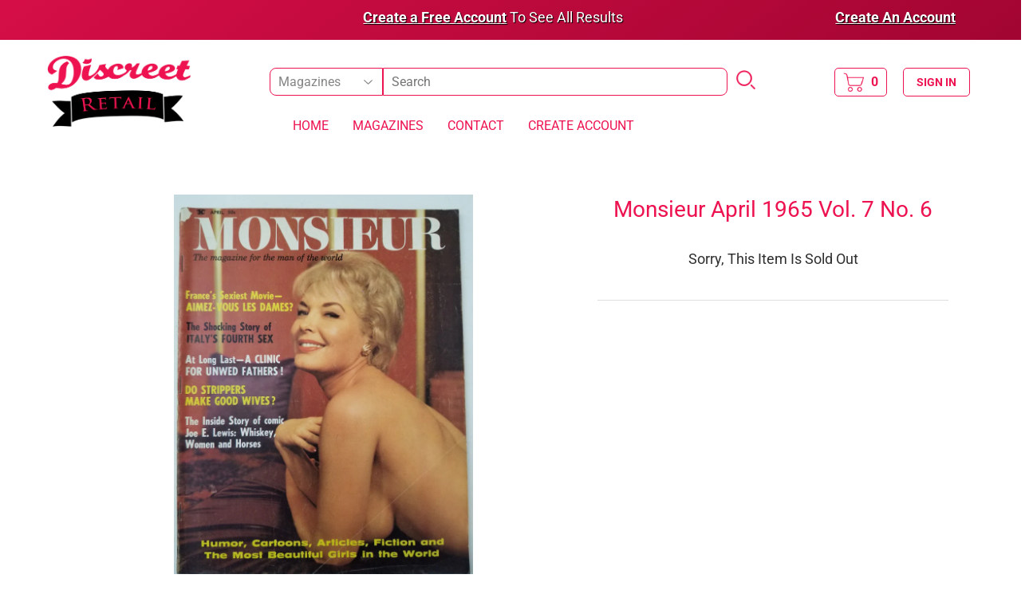

--- FILE ---
content_type: text/html; charset=utf-8
request_url: https://www.discreetretail.com/products/monsieur-april-1965-vol-7-no-6-joe-e-lewis-vintage-adult-magazine
body_size: 15129
content:
<!doctype html>
<!--[if lt IE 7]><html class="no-js lt-ie9 lt-ie8 lt-ie7" lang="en"> <![endif]-->
<!--[if IE 7]><html class="no-js lt-ie9 lt-ie8" lang="en"> <![endif]-->
<!--[if IE 8]><html class="no-js lt-ie9" lang="en"> <![endif]-->
<!--[if IE 9 ]><html class="ie9 no-js"> <![endif]-->
<!--[if (gt IE 9)|!(IE)]><!--> <html class="no-touch no-js"> <!--<![endif]-->
<head>
  <script>(function(H){H.className=H.className.replace(/\bno-js\b/,'js')})(document.documentElement)</script>
  <!-- Basic page needs ================================================== -->
  <meta charset="utf-8">
  <meta http-equiv="X-UA-Compatible" content="IE=edge,chrome=1">

  
  <link rel="shortcut icon" href="//www.discreetretail.com/cdn/shop/files/Discreet_Retail_Favicon_64_32x32.png?v=1614337871" type="image/png" />
  

  <!-- Title and description ================================================== -->
  <title>
  Monsieur April 1965 Vol. 7 No. 6 - Joe E. Lewis - Vintage Adult Magazi &ndash; Discreet Retail
  </title>

  
    <meta name="description" content="See Images to Get an Idea of Condition">
  

  <!-- Product meta ================================================== -->
  <!-- /snippets/social-meta-tags.liquid -->




<meta property="og:site_name" content="Discreet Retail">
<meta property="og:url" content="https://www.discreetretail.com/products/monsieur-april-1965-vol-7-no-6-joe-e-lewis-vintage-adult-magazine">
<meta property="og:title" content="Monsieur April 1965 Vol. 7 No. 6 - Joe E. Lewis - Vintage Adult Magazine">
<meta property="og:type" content="product">
<meta property="og:description" content="See Images to Get an Idea of Condition">

  <meta property="og:price:amount" content="10.99">
  <meta property="og:price:currency" content="USD">

<meta property="og:image" content="http://www.discreetretail.com/cdn/shop/products/20210224110312a_1200x1200.jpg?v=1621234532"><meta property="og:image" content="http://www.discreetretail.com/cdn/shop/products/20210224110317a_1200x1200.jpg?v=1621234532"><meta property="og:image" content="http://www.discreetretail.com/cdn/shop/products/20210224110327a_1200x1200.jpg?v=1621234532">
<meta property="og:image:secure_url" content="https://www.discreetretail.com/cdn/shop/products/20210224110312a_1200x1200.jpg?v=1621234532"><meta property="og:image:secure_url" content="https://www.discreetretail.com/cdn/shop/products/20210224110317a_1200x1200.jpg?v=1621234532"><meta property="og:image:secure_url" content="https://www.discreetretail.com/cdn/shop/products/20210224110327a_1200x1200.jpg?v=1621234532">


<meta name="twitter:card" content="summary_large_image">
<meta name="twitter:title" content="Monsieur April 1965 Vol. 7 No. 6 - Joe E. Lewis - Vintage Adult Magazine">
<meta name="twitter:description" content="See Images to Get an Idea of Condition">


  <!-- Helpers ================================================== -->
  <link rel="canonical" href="https://www.discreetretail.com/products/monsieur-april-1965-vol-7-no-6-joe-e-lewis-vintage-adult-magazine">
  <meta name="viewport" content="width=device-width,initial-scale=1">




  <!-- CSS Added By Me============================================ --> 
  <link href="//www.discreetretail.com/cdn/shop/t/37/assets/bootstrap.min.css?v=121287910720252085271655304985" rel="stylesheet" type="text/css" media="all" />
  <link href="//www.discreetretail.com/cdn/shop/t/37/assets/jquery.fancybox.css?v=29406990565281683261655304995" rel="stylesheet" type="text/css" media="all" />

  <!-- CSS ============================================ -->
  <link href="//www.discreetretail.com/cdn/shop/t/37/assets/theme.scss.css?v=134447352431217613911753747708" rel="stylesheet" type="text/css" media="all" />
  
  <!-- Custom -->
  <link href="//www.discreetretail.com/cdn/shop/t/37/assets/header.css?v=152530750585279395761655304989" rel="stylesheet" type="text/css" media="all" />
  <link href="//www.discreetretail.com/cdn/shop/t/37/assets/home.css?v=146265625738544611701655304991" rel="stylesheet" type="text/css" media="all" />
  <link href="//www.discreetretail.com/cdn/shop/t/37/assets/search.css?v=77338072312497141421655305001" rel="stylesheet" type="text/css" media="all" />
  <link href="//www.discreetretail.com/cdn/shop/t/37/assets/collection.css?v=103231469927731012001655401460" rel="stylesheet" type="text/css" media="all" />
  <link href="//www.discreetretail.com/cdn/shop/t/37/assets/product.css?v=68362741417383987081655305000" rel="stylesheet" type="text/css" media="all" />
  <link href="//www.discreetretail.com/cdn/shop/t/37/assets/additional.css?v=137402718723261224801655401925" rel="stylesheet" type="text/css" media="all" />
  <link href="//www.discreetretail.com/cdn/shop/t/37/assets/corrections.css?v=78555693766299890051655304986" rel="stylesheet" type="text/css" media="all" />


  <!-- Global site tag (gtag.js) - Google Ads: 329096732 -->
<script async src="https://www.googletagmanager.com/gtag/js?id=AW-329096732"></script>
<script>
  window.dataLayer = window.dataLayer || [];
  function gtag(){dataLayer.push(arguments);}
  gtag('js', new Date());

  gtag('config', 'AW-329096732');
</script>



  <!-- Google Search Console -->
  <meta name="google-site-verification" content="No4JQps_oW1jH8ctb7cdI9IfG2vHnhvgzturxLaYIuo" />






  <!-- Header hook for plugins ================================================== -->
  <script>window.performance && window.performance.mark && window.performance.mark('shopify.content_for_header.start');</script><meta id="shopify-digital-wallet" name="shopify-digital-wallet" content="/13902327/digital_wallets/dialog">
<meta name="shopify-checkout-api-token" content="2e16a2cbd75cb9b8097c9fa08a3d2c15">
<meta id="in-context-paypal-metadata" data-shop-id="13902327" data-venmo-supported="true" data-environment="production" data-locale="en_US" data-paypal-v4="true" data-currency="USD">
<link rel="alternate" type="application/json+oembed" href="https://www.discreetretail.com/products/monsieur-april-1965-vol-7-no-6-joe-e-lewis-vintage-adult-magazine.oembed">
<script async="async" src="/checkouts/internal/preloads.js?locale=en-US"></script>
<script id="shopify-features" type="application/json">{"accessToken":"2e16a2cbd75cb9b8097c9fa08a3d2c15","betas":["rich-media-storefront-analytics"],"domain":"www.discreetretail.com","predictiveSearch":true,"shopId":13902327,"locale":"en"}</script>
<script>var Shopify = Shopify || {};
Shopify.shop = "discreet-retail.myshopify.com";
Shopify.locale = "en";
Shopify.currency = {"active":"USD","rate":"1.0"};
Shopify.country = "US";
Shopify.theme = {"name":"Discreet Retail Rankable 06 22","id":122392117335,"schema_name":"Supply","schema_version":"6.0.0","theme_store_id":679,"role":"main"};
Shopify.theme.handle = "null";
Shopify.theme.style = {"id":null,"handle":null};
Shopify.cdnHost = "www.discreetretail.com/cdn";
Shopify.routes = Shopify.routes || {};
Shopify.routes.root = "/";</script>
<script type="module">!function(o){(o.Shopify=o.Shopify||{}).modules=!0}(window);</script>
<script>!function(o){function n(){var o=[];function n(){o.push(Array.prototype.slice.apply(arguments))}return n.q=o,n}var t=o.Shopify=o.Shopify||{};t.loadFeatures=n(),t.autoloadFeatures=n()}(window);</script>
<script id="shop-js-analytics" type="application/json">{"pageType":"product"}</script>
<script defer="defer" async type="module" src="//www.discreetretail.com/cdn/shopifycloud/shop-js/modules/v2/client.init-shop-cart-sync_WVOgQShq.en.esm.js"></script>
<script defer="defer" async type="module" src="//www.discreetretail.com/cdn/shopifycloud/shop-js/modules/v2/chunk.common_C_13GLB1.esm.js"></script>
<script defer="defer" async type="module" src="//www.discreetretail.com/cdn/shopifycloud/shop-js/modules/v2/chunk.modal_CLfMGd0m.esm.js"></script>
<script type="module">
  await import("//www.discreetretail.com/cdn/shopifycloud/shop-js/modules/v2/client.init-shop-cart-sync_WVOgQShq.en.esm.js");
await import("//www.discreetretail.com/cdn/shopifycloud/shop-js/modules/v2/chunk.common_C_13GLB1.esm.js");
await import("//www.discreetretail.com/cdn/shopifycloud/shop-js/modules/v2/chunk.modal_CLfMGd0m.esm.js");

  window.Shopify.SignInWithShop?.initShopCartSync?.({"fedCMEnabled":true,"windoidEnabled":true});

</script>
<script>(function() {
  var isLoaded = false;
  function asyncLoad() {
    if (isLoaded) return;
    isLoaded = true;
    var urls = ["https:\/\/age-verifier.onltr.app\/scripts\/a757d711116c42d9f3537746c87971dd.js?shop=discreet-retail.myshopify.com","https:\/\/ideafyi.oss-us-west-1.aliyuncs.com\/js\/blocker.js?v=2\u0026shop=discreet-retail.myshopify.com"];
    for (var i = 0; i < urls.length; i++) {
      var s = document.createElement('script');
      s.type = 'text/javascript';
      s.async = true;
      s.src = urls[i];
      var x = document.getElementsByTagName('script')[0];
      x.parentNode.insertBefore(s, x);
    }
  };
  if(window.attachEvent) {
    window.attachEvent('onload', asyncLoad);
  } else {
    window.addEventListener('load', asyncLoad, false);
  }
})();</script>
<script id="__st">var __st={"a":13902327,"offset":-18000,"reqid":"3f38719d-2801-4342-b8e9-f796769d068e-1769615731","pageurl":"www.discreetretail.com\/products\/monsieur-april-1965-vol-7-no-6-joe-e-lewis-vintage-adult-magazine","u":"b45f10cdd8ae","p":"product","rtyp":"product","rid":6563513139287};</script>
<script>window.ShopifyPaypalV4VisibilityTracking = true;</script>
<script id="captcha-bootstrap">!function(){'use strict';const t='contact',e='account',n='new_comment',o=[[t,t],['blogs',n],['comments',n],[t,'customer']],c=[[e,'customer_login'],[e,'guest_login'],[e,'recover_customer_password'],[e,'create_customer']],r=t=>t.map((([t,e])=>`form[action*='/${t}']:not([data-nocaptcha='true']) input[name='form_type'][value='${e}']`)).join(','),a=t=>()=>t?[...document.querySelectorAll(t)].map((t=>t.form)):[];function s(){const t=[...o],e=r(t);return a(e)}const i='password',u='form_key',d=['recaptcha-v3-token','g-recaptcha-response','h-captcha-response',i],f=()=>{try{return window.sessionStorage}catch{return}},m='__shopify_v',_=t=>t.elements[u];function p(t,e,n=!1){try{const o=window.sessionStorage,c=JSON.parse(o.getItem(e)),{data:r}=function(t){const{data:e,action:n}=t;return t[m]||n?{data:e,action:n}:{data:t,action:n}}(c);for(const[e,n]of Object.entries(r))t.elements[e]&&(t.elements[e].value=n);n&&o.removeItem(e)}catch(o){console.error('form repopulation failed',{error:o})}}const l='form_type',E='cptcha';function T(t){t.dataset[E]=!0}const w=window,h=w.document,L='Shopify',v='ce_forms',y='captcha';let A=!1;((t,e)=>{const n=(g='f06e6c50-85a8-45c8-87d0-21a2b65856fe',I='https://cdn.shopify.com/shopifycloud/storefront-forms-hcaptcha/ce_storefront_forms_captcha_hcaptcha.v1.5.2.iife.js',D={infoText:'Protected by hCaptcha',privacyText:'Privacy',termsText:'Terms'},(t,e,n)=>{const o=w[L][v],c=o.bindForm;if(c)return c(t,g,e,D).then(n);var r;o.q.push([[t,g,e,D],n]),r=I,A||(h.body.append(Object.assign(h.createElement('script'),{id:'captcha-provider',async:!0,src:r})),A=!0)});var g,I,D;w[L]=w[L]||{},w[L][v]=w[L][v]||{},w[L][v].q=[],w[L][y]=w[L][y]||{},w[L][y].protect=function(t,e){n(t,void 0,e),T(t)},Object.freeze(w[L][y]),function(t,e,n,w,h,L){const[v,y,A,g]=function(t,e,n){const i=e?o:[],u=t?c:[],d=[...i,...u],f=r(d),m=r(i),_=r(d.filter((([t,e])=>n.includes(e))));return[a(f),a(m),a(_),s()]}(w,h,L),I=t=>{const e=t.target;return e instanceof HTMLFormElement?e:e&&e.form},D=t=>v().includes(t);t.addEventListener('submit',(t=>{const e=I(t);if(!e)return;const n=D(e)&&!e.dataset.hcaptchaBound&&!e.dataset.recaptchaBound,o=_(e),c=g().includes(e)&&(!o||!o.value);(n||c)&&t.preventDefault(),c&&!n&&(function(t){try{if(!f())return;!function(t){const e=f();if(!e)return;const n=_(t);if(!n)return;const o=n.value;o&&e.removeItem(o)}(t);const e=Array.from(Array(32),(()=>Math.random().toString(36)[2])).join('');!function(t,e){_(t)||t.append(Object.assign(document.createElement('input'),{type:'hidden',name:u})),t.elements[u].value=e}(t,e),function(t,e){const n=f();if(!n)return;const o=[...t.querySelectorAll(`input[type='${i}']`)].map((({name:t})=>t)),c=[...d,...o],r={};for(const[a,s]of new FormData(t).entries())c.includes(a)||(r[a]=s);n.setItem(e,JSON.stringify({[m]:1,action:t.action,data:r}))}(t,e)}catch(e){console.error('failed to persist form',e)}}(e),e.submit())}));const S=(t,e)=>{t&&!t.dataset[E]&&(n(t,e.some((e=>e===t))),T(t))};for(const o of['focusin','change'])t.addEventListener(o,(t=>{const e=I(t);D(e)&&S(e,y())}));const B=e.get('form_key'),M=e.get(l),P=B&&M;t.addEventListener('DOMContentLoaded',(()=>{const t=y();if(P)for(const e of t)e.elements[l].value===M&&p(e,B);[...new Set([...A(),...v().filter((t=>'true'===t.dataset.shopifyCaptcha))])].forEach((e=>S(e,t)))}))}(h,new URLSearchParams(w.location.search),n,t,e,['guest_login'])})(!1,!0)}();</script>
<script integrity="sha256-4kQ18oKyAcykRKYeNunJcIwy7WH5gtpwJnB7kiuLZ1E=" data-source-attribution="shopify.loadfeatures" defer="defer" src="//www.discreetretail.com/cdn/shopifycloud/storefront/assets/storefront/load_feature-a0a9edcb.js" crossorigin="anonymous"></script>
<script data-source-attribution="shopify.dynamic_checkout.dynamic.init">var Shopify=Shopify||{};Shopify.PaymentButton=Shopify.PaymentButton||{isStorefrontPortableWallets:!0,init:function(){window.Shopify.PaymentButton.init=function(){};var t=document.createElement("script");t.src="https://www.discreetretail.com/cdn/shopifycloud/portable-wallets/latest/portable-wallets.en.js",t.type="module",document.head.appendChild(t)}};
</script>
<script data-source-attribution="shopify.dynamic_checkout.buyer_consent">
  function portableWalletsHideBuyerConsent(e){var t=document.getElementById("shopify-buyer-consent"),n=document.getElementById("shopify-subscription-policy-button");t&&n&&(t.classList.add("hidden"),t.setAttribute("aria-hidden","true"),n.removeEventListener("click",e))}function portableWalletsShowBuyerConsent(e){var t=document.getElementById("shopify-buyer-consent"),n=document.getElementById("shopify-subscription-policy-button");t&&n&&(t.classList.remove("hidden"),t.removeAttribute("aria-hidden"),n.addEventListener("click",e))}window.Shopify?.PaymentButton&&(window.Shopify.PaymentButton.hideBuyerConsent=portableWalletsHideBuyerConsent,window.Shopify.PaymentButton.showBuyerConsent=portableWalletsShowBuyerConsent);
</script>
<script data-source-attribution="shopify.dynamic_checkout.cart.bootstrap">document.addEventListener("DOMContentLoaded",(function(){function t(){return document.querySelector("shopify-accelerated-checkout-cart, shopify-accelerated-checkout")}if(t())Shopify.PaymentButton.init();else{new MutationObserver((function(e,n){t()&&(Shopify.PaymentButton.init(),n.disconnect())})).observe(document.body,{childList:!0,subtree:!0})}}));
</script>
<link id="shopify-accelerated-checkout-styles" rel="stylesheet" media="screen" href="https://www.discreetretail.com/cdn/shopifycloud/portable-wallets/latest/accelerated-checkout-backwards-compat.css" crossorigin="anonymous">
<style id="shopify-accelerated-checkout-cart">
        #shopify-buyer-consent {
  margin-top: 1em;
  display: inline-block;
  width: 100%;
}

#shopify-buyer-consent.hidden {
  display: none;
}

#shopify-subscription-policy-button {
  background: none;
  border: none;
  padding: 0;
  text-decoration: underline;
  font-size: inherit;
  cursor: pointer;
}

#shopify-subscription-policy-button::before {
  box-shadow: none;
}

      </style>

<script>window.performance && window.performance.mark && window.performance.mark('shopify.content_for_header.end');</script>

  

<!--[if lt IE 9]>
<script src="//cdnjs.cloudflare.com/ajax/libs/html5shiv/3.7.2/html5shiv.min.js" type="text/javascript"></script>
<![endif]-->
<!--[if (lte IE 9) ]><script src="//www.discreetretail.com/cdn/shop/t/37/assets/match-media.min.js?v=10989" type="text/javascript"></script><![endif]-->


  
  



  <script src="//www.discreetretail.com/cdn/shop/t/37/assets/jquery-2.2.3.min.js?v=58211863146907186831655304994" type="text/javascript"></script>
 

   <!-- JS Added By Me============================================ -->
  <script src="//www.discreetretail.com/cdn/shop/t/37/assets/bootstrap.min.js?v=34886772851325374221655304986" type="text/javascript"></script>
  <script src="//www.discreetretail.com/cdn/shop/t/37/assets/jquery.fancybox.js?v=59170941275265148341655304995" type="text/javascript"></script>
  
  <script src="//www.discreetretail.com/cdn/shop/t/37/assets/my-search-page.js?v=181598796141980833791683729837" type="text/javascript"></script> 
  
  

  <script src="//www.discreetretail.com/cdn/shop/t/37/assets/my-custom.js?v=179743210369291858301655304997" type="text/javascript"></script> 

  
    <script src="//www.discreetretail.com/cdn/shop/t/37/assets/product-page-main-img.js?v=21340580979906331831655304999" type="text/javascript"></script>
  
  
  
  
  
 


  <!--[if (gt IE 9)|!(IE)]><!--><script src="//www.discreetretail.com/cdn/shop/t/37/assets/lazysizes.min.js?v=8147953233334221341655304996" async="async"></script><!--<![endif]-->
  <!--[if lte IE 9]><script src="//www.discreetretail.com/cdn/shop/t/37/assets/lazysizes.min.js?v=8147953233334221341655304996"></script><![endif]-->

  <!--[if (gt IE 9)|!(IE)]><!--><script src="//www.discreetretail.com/cdn/shop/t/37/assets/vendor.js?v=139556961657742901381655305003" defer="defer"></script><!--<![endif]-->
  <!--[if lte IE 9]><script src="//www.discreetretail.com/cdn/shop/t/37/assets/vendor.js?v=139556961657742901381655305003"></script><![endif]-->

  <!--[if (gt IE 9)|!(IE)]><!--><script src="//www.discreetretail.com/cdn/shop/t/37/assets/theme.js?v=108989241018034333001655305015" defer="defer"></script><!--<![endif]-->
  <!--[if lte IE 9]><script src="//www.discreetretail.com/cdn/shop/t/37/assets/theme.js?v=108989241018034333001655305015"></script><![endif]-->

  
  


<link href="https://monorail-edge.shopifysvc.com" rel="dns-prefetch">
<script>(function(){if ("sendBeacon" in navigator && "performance" in window) {try {var session_token_from_headers = performance.getEntriesByType('navigation')[0].serverTiming.find(x => x.name == '_s').description;} catch {var session_token_from_headers = undefined;}var session_cookie_matches = document.cookie.match(/_shopify_s=([^;]*)/);var session_token_from_cookie = session_cookie_matches && session_cookie_matches.length === 2 ? session_cookie_matches[1] : "";var session_token = session_token_from_headers || session_token_from_cookie || "";function handle_abandonment_event(e) {var entries = performance.getEntries().filter(function(entry) {return /monorail-edge.shopifysvc.com/.test(entry.name);});if (!window.abandonment_tracked && entries.length === 0) {window.abandonment_tracked = true;var currentMs = Date.now();var navigation_start = performance.timing.navigationStart;var payload = {shop_id: 13902327,url: window.location.href,navigation_start,duration: currentMs - navigation_start,session_token,page_type: "product"};window.navigator.sendBeacon("https://monorail-edge.shopifysvc.com/v1/produce", JSON.stringify({schema_id: "online_store_buyer_site_abandonment/1.1",payload: payload,metadata: {event_created_at_ms: currentMs,event_sent_at_ms: currentMs}}));}}window.addEventListener('pagehide', handle_abandonment_event);}}());</script>
<script id="web-pixels-manager-setup">(function e(e,d,r,n,o){if(void 0===o&&(o={}),!Boolean(null===(a=null===(i=window.Shopify)||void 0===i?void 0:i.analytics)||void 0===a?void 0:a.replayQueue)){var i,a;window.Shopify=window.Shopify||{};var t=window.Shopify;t.analytics=t.analytics||{};var s=t.analytics;s.replayQueue=[],s.publish=function(e,d,r){return s.replayQueue.push([e,d,r]),!0};try{self.performance.mark("wpm:start")}catch(e){}var l=function(){var e={modern:/Edge?\/(1{2}[4-9]|1[2-9]\d|[2-9]\d{2}|\d{4,})\.\d+(\.\d+|)|Firefox\/(1{2}[4-9]|1[2-9]\d|[2-9]\d{2}|\d{4,})\.\d+(\.\d+|)|Chrom(ium|e)\/(9{2}|\d{3,})\.\d+(\.\d+|)|(Maci|X1{2}).+ Version\/(15\.\d+|(1[6-9]|[2-9]\d|\d{3,})\.\d+)([,.]\d+|)( \(\w+\)|)( Mobile\/\w+|) Safari\/|Chrome.+OPR\/(9{2}|\d{3,})\.\d+\.\d+|(CPU[ +]OS|iPhone[ +]OS|CPU[ +]iPhone|CPU IPhone OS|CPU iPad OS)[ +]+(15[._]\d+|(1[6-9]|[2-9]\d|\d{3,})[._]\d+)([._]\d+|)|Android:?[ /-](13[3-9]|1[4-9]\d|[2-9]\d{2}|\d{4,})(\.\d+|)(\.\d+|)|Android.+Firefox\/(13[5-9]|1[4-9]\d|[2-9]\d{2}|\d{4,})\.\d+(\.\d+|)|Android.+Chrom(ium|e)\/(13[3-9]|1[4-9]\d|[2-9]\d{2}|\d{4,})\.\d+(\.\d+|)|SamsungBrowser\/([2-9]\d|\d{3,})\.\d+/,legacy:/Edge?\/(1[6-9]|[2-9]\d|\d{3,})\.\d+(\.\d+|)|Firefox\/(5[4-9]|[6-9]\d|\d{3,})\.\d+(\.\d+|)|Chrom(ium|e)\/(5[1-9]|[6-9]\d|\d{3,})\.\d+(\.\d+|)([\d.]+$|.*Safari\/(?![\d.]+ Edge\/[\d.]+$))|(Maci|X1{2}).+ Version\/(10\.\d+|(1[1-9]|[2-9]\d|\d{3,})\.\d+)([,.]\d+|)( \(\w+\)|)( Mobile\/\w+|) Safari\/|Chrome.+OPR\/(3[89]|[4-9]\d|\d{3,})\.\d+\.\d+|(CPU[ +]OS|iPhone[ +]OS|CPU[ +]iPhone|CPU IPhone OS|CPU iPad OS)[ +]+(10[._]\d+|(1[1-9]|[2-9]\d|\d{3,})[._]\d+)([._]\d+|)|Android:?[ /-](13[3-9]|1[4-9]\d|[2-9]\d{2}|\d{4,})(\.\d+|)(\.\d+|)|Mobile Safari.+OPR\/([89]\d|\d{3,})\.\d+\.\d+|Android.+Firefox\/(13[5-9]|1[4-9]\d|[2-9]\d{2}|\d{4,})\.\d+(\.\d+|)|Android.+Chrom(ium|e)\/(13[3-9]|1[4-9]\d|[2-9]\d{2}|\d{4,})\.\d+(\.\d+|)|Android.+(UC? ?Browser|UCWEB|U3)[ /]?(15\.([5-9]|\d{2,})|(1[6-9]|[2-9]\d|\d{3,})\.\d+)\.\d+|SamsungBrowser\/(5\.\d+|([6-9]|\d{2,})\.\d+)|Android.+MQ{2}Browser\/(14(\.(9|\d{2,})|)|(1[5-9]|[2-9]\d|\d{3,})(\.\d+|))(\.\d+|)|K[Aa][Ii]OS\/(3\.\d+|([4-9]|\d{2,})\.\d+)(\.\d+|)/},d=e.modern,r=e.legacy,n=navigator.userAgent;return n.match(d)?"modern":n.match(r)?"legacy":"unknown"}(),u="modern"===l?"modern":"legacy",c=(null!=n?n:{modern:"",legacy:""})[u],f=function(e){return[e.baseUrl,"/wpm","/b",e.hashVersion,"modern"===e.buildTarget?"m":"l",".js"].join("")}({baseUrl:d,hashVersion:r,buildTarget:u}),m=function(e){var d=e.version,r=e.bundleTarget,n=e.surface,o=e.pageUrl,i=e.monorailEndpoint;return{emit:function(e){var a=e.status,t=e.errorMsg,s=(new Date).getTime(),l=JSON.stringify({metadata:{event_sent_at_ms:s},events:[{schema_id:"web_pixels_manager_load/3.1",payload:{version:d,bundle_target:r,page_url:o,status:a,surface:n,error_msg:t},metadata:{event_created_at_ms:s}}]});if(!i)return console&&console.warn&&console.warn("[Web Pixels Manager] No Monorail endpoint provided, skipping logging."),!1;try{return self.navigator.sendBeacon.bind(self.navigator)(i,l)}catch(e){}var u=new XMLHttpRequest;try{return u.open("POST",i,!0),u.setRequestHeader("Content-Type","text/plain"),u.send(l),!0}catch(e){return console&&console.warn&&console.warn("[Web Pixels Manager] Got an unhandled error while logging to Monorail."),!1}}}}({version:r,bundleTarget:l,surface:e.surface,pageUrl:self.location.href,monorailEndpoint:e.monorailEndpoint});try{o.browserTarget=l,function(e){var d=e.src,r=e.async,n=void 0===r||r,o=e.onload,i=e.onerror,a=e.sri,t=e.scriptDataAttributes,s=void 0===t?{}:t,l=document.createElement("script"),u=document.querySelector("head"),c=document.querySelector("body");if(l.async=n,l.src=d,a&&(l.integrity=a,l.crossOrigin="anonymous"),s)for(var f in s)if(Object.prototype.hasOwnProperty.call(s,f))try{l.dataset[f]=s[f]}catch(e){}if(o&&l.addEventListener("load",o),i&&l.addEventListener("error",i),u)u.appendChild(l);else{if(!c)throw new Error("Did not find a head or body element to append the script");c.appendChild(l)}}({src:f,async:!0,onload:function(){if(!function(){var e,d;return Boolean(null===(d=null===(e=window.Shopify)||void 0===e?void 0:e.analytics)||void 0===d?void 0:d.initialized)}()){var d=window.webPixelsManager.init(e)||void 0;if(d){var r=window.Shopify.analytics;r.replayQueue.forEach((function(e){var r=e[0],n=e[1],o=e[2];d.publishCustomEvent(r,n,o)})),r.replayQueue=[],r.publish=d.publishCustomEvent,r.visitor=d.visitor,r.initialized=!0}}},onerror:function(){return m.emit({status:"failed",errorMsg:"".concat(f," has failed to load")})},sri:function(e){var d=/^sha384-[A-Za-z0-9+/=]+$/;return"string"==typeof e&&d.test(e)}(c)?c:"",scriptDataAttributes:o}),m.emit({status:"loading"})}catch(e){m.emit({status:"failed",errorMsg:(null==e?void 0:e.message)||"Unknown error"})}}})({shopId: 13902327,storefrontBaseUrl: "https://www.discreetretail.com",extensionsBaseUrl: "https://extensions.shopifycdn.com/cdn/shopifycloud/web-pixels-manager",monorailEndpoint: "https://monorail-edge.shopifysvc.com/unstable/produce_batch",surface: "storefront-renderer",enabledBetaFlags: ["2dca8a86"],webPixelsConfigList: [{"id":"shopify-app-pixel","configuration":"{}","eventPayloadVersion":"v1","runtimeContext":"STRICT","scriptVersion":"0450","apiClientId":"shopify-pixel","type":"APP","privacyPurposes":["ANALYTICS","MARKETING"]},{"id":"shopify-custom-pixel","eventPayloadVersion":"v1","runtimeContext":"LAX","scriptVersion":"0450","apiClientId":"shopify-pixel","type":"CUSTOM","privacyPurposes":["ANALYTICS","MARKETING"]}],isMerchantRequest: false,initData: {"shop":{"name":"Discreet Retail","paymentSettings":{"currencyCode":"USD"},"myshopifyDomain":"discreet-retail.myshopify.com","countryCode":"US","storefrontUrl":"https:\/\/www.discreetretail.com"},"customer":null,"cart":null,"checkout":null,"productVariants":[{"price":{"amount":10.99,"currencyCode":"USD"},"product":{"title":"Monsieur April 1965 Vol. 7 No. 6 - Joe E. Lewis - Vintage Adult Magazine","vendor":"Discreet Retail","id":"6563513139287","untranslatedTitle":"Monsieur April 1965 Vol. 7 No. 6 - Joe E. Lewis - Vintage Adult Magazine","url":"\/products\/monsieur-april-1965-vol-7-no-6-joe-e-lewis-vintage-adult-magazine","type":""},"id":"39310109737047","image":{"src":"\/\/www.discreetretail.com\/cdn\/shop\/products\/20210224110312a.jpg?v=1621234532"},"sku":"AM-210205-67","title":"Default Title","untranslatedTitle":"Default Title"}],"purchasingCompany":null},},"https://www.discreetretail.com/cdn","fcfee988w5aeb613cpc8e4bc33m6693e112",{"modern":"","legacy":""},{"shopId":"13902327","storefrontBaseUrl":"https:\/\/www.discreetretail.com","extensionBaseUrl":"https:\/\/extensions.shopifycdn.com\/cdn\/shopifycloud\/web-pixels-manager","surface":"storefront-renderer","enabledBetaFlags":"[\"2dca8a86\"]","isMerchantRequest":"false","hashVersion":"fcfee988w5aeb613cpc8e4bc33m6693e112","publish":"custom","events":"[[\"page_viewed\",{}],[\"product_viewed\",{\"productVariant\":{\"price\":{\"amount\":10.99,\"currencyCode\":\"USD\"},\"product\":{\"title\":\"Monsieur April 1965 Vol. 7 No. 6 - Joe E. Lewis - Vintage Adult Magazine\",\"vendor\":\"Discreet Retail\",\"id\":\"6563513139287\",\"untranslatedTitle\":\"Monsieur April 1965 Vol. 7 No. 6 - Joe E. Lewis - Vintage Adult Magazine\",\"url\":\"\/products\/monsieur-april-1965-vol-7-no-6-joe-e-lewis-vintage-adult-magazine\",\"type\":\"\"},\"id\":\"39310109737047\",\"image\":{\"src\":\"\/\/www.discreetretail.com\/cdn\/shop\/products\/20210224110312a.jpg?v=1621234532\"},\"sku\":\"AM-210205-67\",\"title\":\"Default Title\",\"untranslatedTitle\":\"Default Title\"}}]]"});</script><script>
  window.ShopifyAnalytics = window.ShopifyAnalytics || {};
  window.ShopifyAnalytics.meta = window.ShopifyAnalytics.meta || {};
  window.ShopifyAnalytics.meta.currency = 'USD';
  var meta = {"product":{"id":6563513139287,"gid":"gid:\/\/shopify\/Product\/6563513139287","vendor":"Discreet Retail","type":"","handle":"monsieur-april-1965-vol-7-no-6-joe-e-lewis-vintage-adult-magazine","variants":[{"id":39310109737047,"price":1099,"name":"Monsieur April 1965 Vol. 7 No. 6 - Joe E. Lewis - Vintage Adult Magazine","public_title":null,"sku":"AM-210205-67"}],"remote":false},"page":{"pageType":"product","resourceType":"product","resourceId":6563513139287,"requestId":"3f38719d-2801-4342-b8e9-f796769d068e-1769615731"}};
  for (var attr in meta) {
    window.ShopifyAnalytics.meta[attr] = meta[attr];
  }
</script>
<script class="analytics">
  (function () {
    var customDocumentWrite = function(content) {
      var jquery = null;

      if (window.jQuery) {
        jquery = window.jQuery;
      } else if (window.Checkout && window.Checkout.$) {
        jquery = window.Checkout.$;
      }

      if (jquery) {
        jquery('body').append(content);
      }
    };

    var hasLoggedConversion = function(token) {
      if (token) {
        return document.cookie.indexOf('loggedConversion=' + token) !== -1;
      }
      return false;
    }

    var setCookieIfConversion = function(token) {
      if (token) {
        var twoMonthsFromNow = new Date(Date.now());
        twoMonthsFromNow.setMonth(twoMonthsFromNow.getMonth() + 2);

        document.cookie = 'loggedConversion=' + token + '; expires=' + twoMonthsFromNow;
      }
    }

    var trekkie = window.ShopifyAnalytics.lib = window.trekkie = window.trekkie || [];
    if (trekkie.integrations) {
      return;
    }
    trekkie.methods = [
      'identify',
      'page',
      'ready',
      'track',
      'trackForm',
      'trackLink'
    ];
    trekkie.factory = function(method) {
      return function() {
        var args = Array.prototype.slice.call(arguments);
        args.unshift(method);
        trekkie.push(args);
        return trekkie;
      };
    };
    for (var i = 0; i < trekkie.methods.length; i++) {
      var key = trekkie.methods[i];
      trekkie[key] = trekkie.factory(key);
    }
    trekkie.load = function(config) {
      trekkie.config = config || {};
      trekkie.config.initialDocumentCookie = document.cookie;
      var first = document.getElementsByTagName('script')[0];
      var script = document.createElement('script');
      script.type = 'text/javascript';
      script.onerror = function(e) {
        var scriptFallback = document.createElement('script');
        scriptFallback.type = 'text/javascript';
        scriptFallback.onerror = function(error) {
                var Monorail = {
      produce: function produce(monorailDomain, schemaId, payload) {
        var currentMs = new Date().getTime();
        var event = {
          schema_id: schemaId,
          payload: payload,
          metadata: {
            event_created_at_ms: currentMs,
            event_sent_at_ms: currentMs
          }
        };
        return Monorail.sendRequest("https://" + monorailDomain + "/v1/produce", JSON.stringify(event));
      },
      sendRequest: function sendRequest(endpointUrl, payload) {
        // Try the sendBeacon API
        if (window && window.navigator && typeof window.navigator.sendBeacon === 'function' && typeof window.Blob === 'function' && !Monorail.isIos12()) {
          var blobData = new window.Blob([payload], {
            type: 'text/plain'
          });

          if (window.navigator.sendBeacon(endpointUrl, blobData)) {
            return true;
          } // sendBeacon was not successful

        } // XHR beacon

        var xhr = new XMLHttpRequest();

        try {
          xhr.open('POST', endpointUrl);
          xhr.setRequestHeader('Content-Type', 'text/plain');
          xhr.send(payload);
        } catch (e) {
          console.log(e);
        }

        return false;
      },
      isIos12: function isIos12() {
        return window.navigator.userAgent.lastIndexOf('iPhone; CPU iPhone OS 12_') !== -1 || window.navigator.userAgent.lastIndexOf('iPad; CPU OS 12_') !== -1;
      }
    };
    Monorail.produce('monorail-edge.shopifysvc.com',
      'trekkie_storefront_load_errors/1.1',
      {shop_id: 13902327,
      theme_id: 122392117335,
      app_name: "storefront",
      context_url: window.location.href,
      source_url: "//www.discreetretail.com/cdn/s/trekkie.storefront.a804e9514e4efded663580eddd6991fcc12b5451.min.js"});

        };
        scriptFallback.async = true;
        scriptFallback.src = '//www.discreetretail.com/cdn/s/trekkie.storefront.a804e9514e4efded663580eddd6991fcc12b5451.min.js';
        first.parentNode.insertBefore(scriptFallback, first);
      };
      script.async = true;
      script.src = '//www.discreetretail.com/cdn/s/trekkie.storefront.a804e9514e4efded663580eddd6991fcc12b5451.min.js';
      first.parentNode.insertBefore(script, first);
    };
    trekkie.load(
      {"Trekkie":{"appName":"storefront","development":false,"defaultAttributes":{"shopId":13902327,"isMerchantRequest":null,"themeId":122392117335,"themeCityHash":"15973185779845929950","contentLanguage":"en","currency":"USD","eventMetadataId":"63f5b532-e9ca-449f-bc69-59d02bb09e1b"},"isServerSideCookieWritingEnabled":true,"monorailRegion":"shop_domain","enabledBetaFlags":["65f19447","b5387b81"]},"Session Attribution":{},"S2S":{"facebookCapiEnabled":false,"source":"trekkie-storefront-renderer","apiClientId":580111}}
    );

    var loaded = false;
    trekkie.ready(function() {
      if (loaded) return;
      loaded = true;

      window.ShopifyAnalytics.lib = window.trekkie;

      var originalDocumentWrite = document.write;
      document.write = customDocumentWrite;
      try { window.ShopifyAnalytics.merchantGoogleAnalytics.call(this); } catch(error) {};
      document.write = originalDocumentWrite;

      window.ShopifyAnalytics.lib.page(null,{"pageType":"product","resourceType":"product","resourceId":6563513139287,"requestId":"3f38719d-2801-4342-b8e9-f796769d068e-1769615731","shopifyEmitted":true});

      var match = window.location.pathname.match(/checkouts\/(.+)\/(thank_you|post_purchase)/)
      var token = match? match[1]: undefined;
      if (!hasLoggedConversion(token)) {
        setCookieIfConversion(token);
        window.ShopifyAnalytics.lib.track("Viewed Product",{"currency":"USD","variantId":39310109737047,"productId":6563513139287,"productGid":"gid:\/\/shopify\/Product\/6563513139287","name":"Monsieur April 1965 Vol. 7 No. 6 - Joe E. Lewis - Vintage Adult Magazine","price":"10.99","sku":"AM-210205-67","brand":"Discreet Retail","variant":null,"category":"","nonInteraction":true,"remote":false},undefined,undefined,{"shopifyEmitted":true});
      window.ShopifyAnalytics.lib.track("monorail:\/\/trekkie_storefront_viewed_product\/1.1",{"currency":"USD","variantId":39310109737047,"productId":6563513139287,"productGid":"gid:\/\/shopify\/Product\/6563513139287","name":"Monsieur April 1965 Vol. 7 No. 6 - Joe E. Lewis - Vintage Adult Magazine","price":"10.99","sku":"AM-210205-67","brand":"Discreet Retail","variant":null,"category":"","nonInteraction":true,"remote":false,"referer":"https:\/\/www.discreetretail.com\/products\/monsieur-april-1965-vol-7-no-6-joe-e-lewis-vintage-adult-magazine"});
      }
    });


        var eventsListenerScript = document.createElement('script');
        eventsListenerScript.async = true;
        eventsListenerScript.src = "//www.discreetretail.com/cdn/shopifycloud/storefront/assets/shop_events_listener-3da45d37.js";
        document.getElementsByTagName('head')[0].appendChild(eventsListenerScript);

})();</script>
  <script>
  if (!window.ga || (window.ga && typeof window.ga !== 'function')) {
    window.ga = function ga() {
      (window.ga.q = window.ga.q || []).push(arguments);
      if (window.Shopify && window.Shopify.analytics && typeof window.Shopify.analytics.publish === 'function') {
        window.Shopify.analytics.publish("ga_stub_called", {}, {sendTo: "google_osp_migration"});
      }
      console.error("Shopify's Google Analytics stub called with:", Array.from(arguments), "\nSee https://help.shopify.com/manual/promoting-marketing/pixels/pixel-migration#google for more information.");
    };
    if (window.Shopify && window.Shopify.analytics && typeof window.Shopify.analytics.publish === 'function') {
      window.Shopify.analytics.publish("ga_stub_initialized", {}, {sendTo: "google_osp_migration"});
    }
  }
</script>
<script
  defer
  src="https://www.discreetretail.com/cdn/shopifycloud/perf-kit/shopify-perf-kit-3.1.0.min.js"
  data-application="storefront-renderer"
  data-shop-id="13902327"
  data-render-region="gcp-us-east1"
  data-page-type="product"
  data-theme-instance-id="122392117335"
  data-theme-name="Supply"
  data-theme-version="6.0.0"
  data-monorail-region="shop_domain"
  data-resource-timing-sampling-rate="10"
  data-shs="true"
  data-shs-beacon="true"
  data-shs-export-with-fetch="true"
  data-shs-logs-sample-rate="1"
  data-shs-beacon-endpoint="https://www.discreetretail.com/api/collect"
></script>
</head>

<body id="monsieur-april-1965-vol-7-no-6-joe-e-lewis-vintage-adult-magazi" class="template-product" >

   
  <div id="shopify-section-header" class="shopify-section header-section">


<header>
  <div id="header-utility-row">
    <div id="header-utility-buffer"></div>

    <div id="header-utility-anouncement">
      
        <p><a href="/account/register" title="/account/register">Create a Free Account</a> To See All Results</p>
      

      

    </div>

    <div id="header-utility-account">
      

        <a href=/account/register>
          <p class="header-create-acc">Create An Account</p>
        </a>

      
    </div>
  </div>

  <div class="row" id="header-row">

    <div class="col-12 col-md-3 order-md-3" id="header-login-cart-col">
      <div class="row" id="header-login-button-row">
        <div class="col">
          <div id="header-login-cart-container">
            
              
              
              <a href="/account/login">
                <button class="header-log-button header-btn" status="logged out">SIGN IN</button>
              </a>
              
            
            <a href="/cart">
              <div id="header-cart-wrapper" class="header-btn">
              
                <img id="header-cart-icon" src=//www.discreetretail.com/cdn/shop/files/cart_small.png?v=1614323109>
                
                
                <span id="header-cart-num">0</span>
              
              </div>
            </a>
          </div>
          <div>
            
          </div>

        </div>
      </div>
    </div>

    <div class="col-12 col-md-3 order-md-1" id="header-logo-col">
      <div id="header-logo-container" class="align-self-center"><a href="/"><img id="header-logo" src=//www.discreetretail.com/cdn/shop/files/Discreet_Retail_Logo_400x.png?v=1614323107></a></div>
    </div>

    <div class="col-12 col-md-6 order-md-2">
      <div class="" id="header-search-row" default-search-category=category_magazines>
      
          <form action="/search" class="my-search-bar" role="search">
  
  
  
  
  <select name="filter" id="header-category-selector">
    <option value="category_magazines">Magazines</option>
    
    <option value="category_gay-magazines">Gay Magazines</option>
    
  </select>
  
  
  
  
  <input type="search"
    placeholder="Search"
    name="q"
    value=""
    class="header-search-input"
    id="search-field"
    autocomplete="off"
 >
  
  
  
  
  
  
  
  <button type="submit" class="header-search-button">
    <img class="header-search-icon" src="//www.discreetretail.com/cdn/shop/files/MagnifyingGlass_small.png?v=1614323109">
  </button>


</form>




        
      </div>
      <div class="row" id="header-cat-row">
        <div class="col">
          <div id="header-menu-container">
            <div id="header-menu-icon-container" onclick="toggleVisibilityHeaderContainer()">
              
                <img id="header-menu-icon" src=//www.discreetretail.com/cdn/shop/files/Hamburger_icon_408b8439-ed69-4d2f-a889-7e9436e8ddc5_small.png?v=1614323109>
              
            </div>
            <div id="header-menu-text-container">
              <ul class="nav d-flex justify-content-center" id="header-site-nav">
  
  

    

      <li class="nav-item header-nav-item">
        <a href="/">Home</a>
      </li>

    

      <li class="nav-item header-nav-item">
        <a href="/search?filter=category_magazines&q=">Magazines</a>
      </li>

    

      <li class="nav-item header-nav-item">
        <a href="/pages/contact-us">Contact</a>
      </li>

    

      <li class="nav-item header-nav-item">
        <a href="/account/register">Create Account</a>
      </li>

    
  
  



</ul>
            </div>
          </div>
        </div>
      </div>
    </div>

    <div id="mobile-header-nav" style="height:0px;">
      <ul class="text-center">
  
  

    

      <li class="header-nav-item-mobile">
        <a href="/">Home</a>
      </li>

    

      <li class="header-nav-item-mobile">
        <a href="/search?filter=category_magazines&q=">Magazines</a>
      </li>

    

      <li class="header-nav-item-mobile">
        <a href="/pages/contact-us">Contact</a>
      </li>

    

      <li class="header-nav-item-mobile">
        <a href="/account/register">Create Account</a>
      </li>

    
  
  
  

</ul>
    </div>
  </div>
</header>

</div>

  <main class="wrapper main-content" role="main">

    

<div id="shopify-section-product-template" class="shopify-section product-template-section">





<div id="product-page-wrapper">

  <div class="inner-container" id="ProductSection" data-section-id="product-template" data-section-type="product-template" data-zoom-toggle="zoom-in" data-zoom-enabled="false" data-related-enabled="" data-social-sharing="" data-show-compare-at-price="false" data-stock="true" data-incoming-transfer="false" data-ajax-cart-method="page">


    <div class="row" itemscope itemtype="http://schema.org/Product">
      <meta itemprop="url" content="https://www.discreetretail.com/products/monsieur-april-1965-vol-7-no-6-joe-e-lewis-vintage-adult-magazine">
      <meta itemprop="image" content="//www.discreetretail.com/cdn/shop/products/20210224110312a_grande.jpg?v=1621234532">

      <div class="col-12 col-md-5 order-1 order-md-2">
        
        
		
        
        
        
        
		
          <h1 id="product-page-title" itemprop="name">Monsieur April 1965 Vol. 7 No. 6</h1>
        

        

        

        

        <meta itemprop="priceCurrency" content="USD">
        <meta itemprop="price" content="10.99">
        <link itemprop="availability" href="http://schema.org/OutOfStock">

        
        <div class="d-inline-flex justify-content-around w-100">
          
          
          
          <h3>Sorry, This Item Is Sold Out</h3>
          
          
          

        </div>

        

        <hr />
        
          
        

        
		
      </div>

      <div class="col-12 col-md-7 order-2 order-md-1">
        <div class="product-photo-container">
          

            
          
          	  
              
                <div id="28119709286487" class="active-product-img">
                  <a href="//www.discreetretail.com/cdn/shop/products/20210224110312a_1024x1024@2x.jpg?v=1621234532" data-fancybox="gallery">
                    <img src="//www.discreetretail.com/cdn/shop/products/20210224110312a_1024x1024.jpg?v=1621234532" >
                  </a>
                </div>
              
          
            
          

            

          

            
          

            

          

            
          

            

          

            
          

            

          

            
          

            

          

            
          

            

          

            
          

            

          

            
          

            

          

            
          

            

          

            
          

            

          

            
          

            

          
        </div>
      </div>
      
      <div class="col-12 order-3">
        <div class="thumbnail-container">
          
          

            
          
            
             <div id="product-page-login-text">
              <a href="/account/register">Create An Account</a> or <a href="/account/login">Sign In</a> for more images
             </div>
           
          
            
            

          
        </div>
      </div>

      
    </div>  
    

  </div>

  <button id="back-button" type="button" onclick="javascript:history.back()"> < Back</button>



  

  



  
  </div>
</div>




</div>

  </main>

  <div id="shopify-section-footer" class="shopify-section footer-section">

<footer class="site-footer small--text-center" role="contentinfo">
  <div class="wrapper">

    <div class="grid">

    

  </div>

  
  <hr class="hr--small">
  

    <div class="grid">
    
      <div class="grid-item one-whole text-center">

          <ul class="legal-links inline-list">
            
              <li><a href="/pages/about-us">About us</a></li>
            
              <li><a href="/policies/privacy-policy">Privacy Policy</a></li>
            
              <li><a href="/policies/terms-of-service">Terms of Service</a></li>
            
              <li><a href="/policies/refund-policy">Refund Policy</a></li>
            
              <li><a href="/policies/shipping-policy">Shipping Policy</a></li>
            
              <li><a href="/pages/u-s-c-2257-compliance">U.S.C. § 2257 Compliance</a></li>
            
              <li><a href="/pages/content-removal">Content Removal</a></li>
            
          </ul>
      </div>
      
      
      </div>
      <hr class="hr--small">
      <div class="grid">
      <div class="grid-item large--two-fifths">
          <ul class="legal-links inline-list">
              <li>
                &copy; 2026 <a href="/" title="">Discreet Retail</a>
              </li>
              <li>
              
              </li>
          </ul>
      </div><div class="grid-item large--three-fifths large--text-right">
            <span class="visually-hidden">Payment icons</span>
            <ul class="inline-list payment-icons">
              
              
			  
                <li>
                  <svg class="icon" viewBox="0 0 38 24" xmlns="http://www.w3.org/2000/svg" role="img" width="38" height="24" aria-labelledby="pi-visa"><title id="pi-visa">Visa</title><path opacity=".07" d="M35 0H3C1.3 0 0 1.3 0 3v18c0 1.7 1.4 3 3 3h32c1.7 0 3-1.3 3-3V3c0-1.7-1.4-3-3-3z"/><path fill="#fff" d="M35 1c1.1 0 2 .9 2 2v18c0 1.1-.9 2-2 2H3c-1.1 0-2-.9-2-2V3c0-1.1.9-2 2-2h32"/><path d="M28.3 10.1H28c-.4 1-.7 1.5-1 3h1.9c-.3-1.5-.3-2.2-.6-3zm2.9 5.9h-1.7c-.1 0-.1 0-.2-.1l-.2-.9-.1-.2h-2.4c-.1 0-.2 0-.2.2l-.3.9c0 .1-.1.1-.1.1h-2.1l.2-.5L27 8.7c0-.5.3-.7.8-.7h1.5c.1 0 .2 0 .2.2l1.4 6.5c.1.4.2.7.2 1.1.1.1.1.1.1.2zm-13.4-.3l.4-1.8c.1 0 .2.1.2.1.7.3 1.4.5 2.1.4.2 0 .5-.1.7-.2.5-.2.5-.7.1-1.1-.2-.2-.5-.3-.8-.5-.4-.2-.8-.4-1.1-.7-1.2-1-.8-2.4-.1-3.1.6-.4.9-.8 1.7-.8 1.2 0 2.5 0 3.1.2h.1c-.1.6-.2 1.1-.4 1.7-.5-.2-1-.4-1.5-.4-.3 0-.6 0-.9.1-.2 0-.3.1-.4.2-.2.2-.2.5 0 .7l.5.4c.4.2.8.4 1.1.6.5.3 1 .8 1.1 1.4.2.9-.1 1.7-.9 2.3-.5.4-.7.6-1.4.6-1.4 0-2.5.1-3.4-.2-.1.2-.1.2-.2.1zm-3.5.3c.1-.7.1-.7.2-1 .5-2.2 1-4.5 1.4-6.7.1-.2.1-.3.3-.3H18c-.2 1.2-.4 2.1-.7 3.2-.3 1.5-.6 3-1 4.5 0 .2-.1.2-.3.2M5 8.2c0-.1.2-.2.3-.2h3.4c.5 0 .9.3 1 .8l.9 4.4c0 .1 0 .1.1.2 0-.1.1-.1.1-.1l2.1-5.1c-.1-.1 0-.2.1-.2h2.1c0 .1 0 .1-.1.2l-3.1 7.3c-.1.2-.1.3-.2.4-.1.1-.3 0-.5 0H9.7c-.1 0-.2 0-.2-.2L7.9 9.5c-.2-.2-.5-.5-.9-.6-.6-.3-1.7-.5-1.9-.5L5 8.2z" fill="#142688"/></svg>
                </li>
                <li>
                  <svg class="icon" viewBox="0 0 38 24" xmlns="http://www.w3.org/2000/svg" role="img" width="38" height="24" aria-labelledby="pi-master"><title id="pi-master">Mastercard</title><path opacity=".07" d="M35 0H3C1.3 0 0 1.3 0 3v18c0 1.7 1.4 3 3 3h32c1.7 0 3-1.3 3-3V3c0-1.7-1.4-3-3-3z"/><path fill="#fff" d="M35 1c1.1 0 2 .9 2 2v18c0 1.1-.9 2-2 2H3c-1.1 0-2-.9-2-2V3c0-1.1.9-2 2-2h32"/><circle fill="#EB001B" cx="15" cy="12" r="7"/><circle fill="#F79E1B" cx="23" cy="12" r="7"/><path fill="#FF5F00" d="M22 12c0-2.4-1.2-4.5-3-5.7-1.8 1.3-3 3.4-3 5.7s1.2 4.5 3 5.7c1.8-1.2 3-3.3 3-5.7z"/></svg>
                </li>
                <li>
                  <svg class="icon" viewBox="0 0 38 24" width="38" height="24" role="img" aria-labelledby="pi-discover" fill="none" xmlns="http://www.w3.org/2000/svg"><title id="pi-discover">Discover</title><path fill="#000" opacity=".07" d="M35 0H3C1.3 0 0 1.3 0 3v18c0 1.7 1.4 3 3 3h32c1.7 0 3-1.3 3-3V3c0-1.7-1.4-3-3-3z"/><path d="M35 1c1.1 0 2 .9 2 2v18c0 1.1-.9 2-2 2H3c-1.1 0-2-.9-2-2V3c0-1.1.9-2 2-2h32z" fill="#fff"/><path d="M3.57 7.16H2v5.5h1.57c.83 0 1.43-.2 1.96-.63.63-.52 1-1.3 1-2.11-.01-1.63-1.22-2.76-2.96-2.76zm1.26 4.14c-.34.3-.77.44-1.47.44h-.29V8.1h.29c.69 0 1.11.12 1.47.44.37.33.59.84.59 1.37 0 .53-.22 1.06-.59 1.39zm2.19-4.14h1.07v5.5H7.02v-5.5zm3.69 2.11c-.64-.24-.83-.4-.83-.69 0-.35.34-.61.8-.61.32 0 .59.13.86.45l.56-.73c-.46-.4-1.01-.61-1.62-.61-.97 0-1.72.68-1.72 1.58 0 .76.35 1.15 1.35 1.51.42.15.63.25.74.31.21.14.32.34.32.57 0 .45-.35.78-.83.78-.51 0-.92-.26-1.17-.73l-.69.67c.49.73 1.09 1.05 1.9 1.05 1.11 0 1.9-.74 1.9-1.81.02-.89-.35-1.29-1.57-1.74zm1.92.65c0 1.62 1.27 2.87 2.9 2.87.46 0 .86-.09 1.34-.32v-1.26c-.43.43-.81.6-1.29.6-1.08 0-1.85-.78-1.85-1.9 0-1.06.79-1.89 1.8-1.89.51 0 .9.18 1.34.62V7.38c-.47-.24-.86-.34-1.32-.34-1.61 0-2.92 1.28-2.92 2.88zm12.76.94l-1.47-3.7h-1.17l2.33 5.64h.58l2.37-5.64h-1.16l-1.48 3.7zm3.13 1.8h3.04v-.93h-1.97v-1.48h1.9v-.93h-1.9V8.1h1.97v-.94h-3.04v5.5zm7.29-3.87c0-1.03-.71-1.62-1.95-1.62h-1.59v5.5h1.07v-2.21h.14l1.48 2.21h1.32l-1.73-2.32c.81-.17 1.26-.72 1.26-1.56zm-2.16.91h-.31V8.03h.33c.67 0 1.03.28 1.03.82 0 .55-.36.85-1.05.85z" fill="#231F20"/><path d="M20.16 12.86a2.931 2.931 0 100-5.862 2.931 2.931 0 000 5.862z" fill="url(#pi-paint0_linear)"/><path opacity=".65" d="M20.16 12.86a2.931 2.931 0 100-5.862 2.931 2.931 0 000 5.862z" fill="url(#pi-paint1_linear)"/><path d="M36.57 7.506c0-.1-.07-.15-.18-.15h-.16v.48h.12v-.19l.14.19h.14l-.16-.2c.06-.01.1-.06.1-.13zm-.2.07h-.02v-.13h.02c.06 0 .09.02.09.06 0 .05-.03.07-.09.07z" fill="#231F20"/><path d="M36.41 7.176c-.23 0-.42.19-.42.42 0 .23.19.42.42.42.23 0 .42-.19.42-.42 0-.23-.19-.42-.42-.42zm0 .77c-.18 0-.34-.15-.34-.35 0-.19.15-.35.34-.35.18 0 .33.16.33.35 0 .19-.15.35-.33.35z" fill="#231F20"/><path d="M37 12.984S27.09 19.873 8.976 23h26.023a2 2 0 002-1.984l.024-3.02L37 12.985z" fill="#F48120"/><defs><linearGradient id="pi-paint0_linear" x1="21.657" y1="12.275" x2="19.632" y2="9.104" gradientUnits="userSpaceOnUse"><stop stop-color="#F89F20"/><stop offset=".25" stop-color="#F79A20"/><stop offset=".533" stop-color="#F68D20"/><stop offset=".62" stop-color="#F58720"/><stop offset=".723" stop-color="#F48120"/><stop offset="1" stop-color="#F37521"/></linearGradient><linearGradient id="pi-paint1_linear" x1="21.338" y1="12.232" x2="18.378" y2="6.446" gradientUnits="userSpaceOnUse"><stop stop-color="#F58720"/><stop offset=".359" stop-color="#E16F27"/><stop offset=".703" stop-color="#D4602C"/><stop offset=".982" stop-color="#D05B2E"/></linearGradient></defs></svg>
                </li>
                <li>
                  <svg class="icon" viewBox="0 0 38 24" xmlns="http://www.w3.org/2000/svg" width="38" height="24" role="img" aria-labelledby="pi-paypal"><title id="pi-paypal">PayPal</title><path opacity=".07" d="M35 0H3C1.3 0 0 1.3 0 3v18c0 1.7 1.4 3 3 3h32c1.7 0 3-1.3 3-3V3c0-1.7-1.4-3-3-3z"/><path fill="#fff" d="M35 1c1.1 0 2 .9 2 2v18c0 1.1-.9 2-2 2H3c-1.1 0-2-.9-2-2V3c0-1.1.9-2 2-2h32"/><path fill="#003087" d="M23.9 8.3c.2-1 0-1.7-.6-2.3-.6-.7-1.7-1-3.1-1h-4.1c-.3 0-.5.2-.6.5L14 15.6c0 .2.1.4.3.4H17l.4-3.4 1.8-2.2 4.7-2.1z"/><path fill="#3086C8" d="M23.9 8.3l-.2.2c-.5 2.8-2.2 3.8-4.6 3.8H18c-.3 0-.5.2-.6.5l-.6 3.9-.2 1c0 .2.1.4.3.4H19c.3 0 .5-.2.5-.4v-.1l.4-2.4v-.1c0-.2.3-.4.5-.4h.3c2.1 0 3.7-.8 4.1-3.2.2-1 .1-1.8-.4-2.4-.1-.5-.3-.7-.5-.8z"/><path fill="#012169" d="M23.3 8.1c-.1-.1-.2-.1-.3-.1-.1 0-.2 0-.3-.1-.3-.1-.7-.1-1.1-.1h-3c-.1 0-.2 0-.2.1-.2.1-.3.2-.3.4l-.7 4.4v.1c0-.3.3-.5.6-.5h1.3c2.5 0 4.1-1 4.6-3.8v-.2c-.1-.1-.3-.2-.5-.2h-.1z"/></svg>
                </li></ul>
          </div></div>

  </div>

</footer>


</div>

  <script>

  var moneyFormat = '${{amount}}';

  var theme = {
    strings:{
      product:{
        unavailable: "Unavailable",
        will_be_in_stock_after:"Will be in stock after [date]",
        only_left:"Only 1 left!"
      },
      navigation:{
        more_link: "More"
      },
      map:{
        addressError: "Error looking up that address",
        addressNoResults: "No results for that address",
        addressQueryLimit: "You have exceeded the Google API usage limit. Consider upgrading to a \u003ca href=\"https:\/\/developers.google.com\/maps\/premium\/usage-limits\"\u003ePremium Plan\u003c\/a\u003e.",
        authError: "There was a problem authenticating your Google Maps API Key."
      }
    },
    settings:{
      cartType: "page"
    }
  }
  </script>



</body>
</html>


--- FILE ---
content_type: text/css
request_url: https://www.discreetretail.com/cdn/shop/t/37/assets/home.css?v=146265625738544611701655304991
body_size: 385
content:
img.title-decoration{display:inline-block;width:100%;height:1px;vertical-align:center}.font-size-14{font-size:14px}.font-size-16{font-size:16px}.font-size-18{font-size:18px}.font-size-20{font-size:20px}.font-size-22{font-size:22px}.font-size-24{font-size:24px}.font-size-26{font-size:26px}.dynamic-heading-s{font-size:14px}.dynamic-heading-m{font-size:16px}.dynamic-heading-l{font-size:18px}@media (min-width: 576px){.dynamic-heading-s{font-size:16px}.dynamic-heading-m{font-size:19px}.dynamic-heading-l{font-size:22px}}@media (min-width: 768px){.dynamic-heading-s{font-size:18px}.dynamic-heading-m{font-size:22px}.dynamic-heading-l{font-size:24px}}#carousel-1{margin-bottom:50px}.display-under-576{display:block}.display-576-1200,.display-over-576,.display-over-1200{display:none}@media (min-width: 576px){.display-under-576{display:none}.display-over-576,.display-576-1200{display:block}}@media (min-width: 768px){#carousel-1{margin-bottom:0}}@media (min-width: 1200px){.display-576-1200{display:none}.display-over-1200{display:block}}.nav-tabs{border:none}.nav-tabs .nav-link:hover{border-color:#fff #fff #ed1250 #fff}#home-about-bar{position:relative;width:95%;min-width:300px;margin:0 auto;background-color:#fff;z-index:1}#home-about-bar-row{margin:0}.nav-tabs .nav-link.active{border-radius:15px;border-color:#ed1250;border-width:1px}.homepage-about-nav .nav-link{margin-top:20px}#home-about-bar h4{font-size:14px;color:#ed1250;text-transform:uppercase}.homepage-about-content-container{width:80%;margin:50px auto 0;padding-bottom:50px}.homepage-about-content-container h3{font-size:24px;color:#ed1250}#home-about-bar img{height:40px;margin:15px auto}#home-about-bar .nav-link:hover img{height:46px}#home-about-bar .nav-link:hover{padding-top:0;padding-bottom:16px}#home-about-bar .nav-link.active:hover img{height:40px}#home-about-bar .nav-link.active:hover{padding-top:8px;padding-bottom:8px}@media (min-width: 576px){#home-about-bar{width:85%}.homepage-about-nav{width:100%;margin:0 auto}.homepage-about-tab-container{height:130px}}@media (min-width: 768px){.nav-tabs{border-bottom:1px solid #ed1250}.nav-tabs .nav-link.active{border-radius:15px 15px 0 0;border-color:#ed1250;border-width:1px;border-bottom:1px solid #fff}#home-about-bar{width:90%;margin-top:-60px;box-shadow:2px 4px 4px gray}.nav-tabs .nav-link.active{background-color:#fff}}@media (min-width: 1200px){#home-about-bar{width:70%}}.homepage-testimonial-container{min-height:250px}#homepage-testimonial-heading{margin-top:100px;color:#ed1250;font-size:22px}#homepage-testimonial-open-quote{margin-left:20px;width:25px}#homepage-testimonial-close-quote{margin-right:20px;width:25px}#homepage-testimonial-slides{width:80%;margin:0 auto}.homepage-testimonial{text-align:center;font-size:20px}.homepage-testimonial-stars{width:150px}@media (min-width: 768px){#homepage-testimonial-slides{width:70%}#homepage-testimonial-open-quote{margin-left:12%;width:25px}#homepage-testimonial-close-quote{margin-right:12%;width:25px}}@media (min-width: 1200px){#homepage-testimonial-slides{width:60%}#homepage-testimonial-open-quote{margin-left:17%}#homepage-testimonial-close-quote{margin-right:17%}}@media (min-width: 1500px){#homepage-testimonial-slides{width:50%}#homepage-testimonial-open-quote{margin-left:22%}#homepage-testimonial-close-quote{margin-right:22%}}.homepage-link-grid-container{margin-top:100px}.homepage-link-grid-header{color:#ed1250!important;font-size:22px;text-align:center;margin-left:10px;margin-right:10px}.homepage-link-grid-text-area-header{overflow:hidden;text-overflow:ellipsis;white-space:nowrap}.homepage-link-grid-image{box-shadow:2px 4px 4px gray}.homepage-link-grid-item{padding-top:1px}.homepage-link-grid-item:hover{padding-top:0;padding-bottom:1px}.homepage-link-grid-item:hover .homepage-grid-item-button{margin-top:26px;margin-bottom:0}.homepage-link-grid-image-wrapper{margin:0 auto}.homepage-link-grid-image{max-width:90%}.homepage-grid-item-button{display:block;margin:25px auto 1px;border-color:#ed1250;border-width:1px;border-style:solid;border-radius:5px;background-color:#fff;font-size:12px;color:#ed1250;font-weight:700;padding:7px 15px}.homepage-grid-item-button:hover{background-color:#ed1250;color:#fff}.homepage-link-grid-content{margin-left:auto;margin-right:auto}.homepage-link-grid-constricted,.homepage-link-grid-constricted-tighter,.homepage-link-grid-constricted-tight45,.homepage-link-grid-constricted-tight40{max-width:100%}@media (min-width: 576px){.homepage-grid-item-button{font-size:14px}.homepage-link-grid-constricted{max-width:95%}.homepage-link-grid-constricted-tighter{max-width:90%}.homepage-link-grid-constricted-tight45{max-width:85%}.homepage-link-grid-constricted-tight40{max-width:80%}}@media (min-width: 768px){.homepage-link-grid-constricted{max-width:85%}.homepage-link-grid-constricted-tighter{max-width:80%}.homepage-link-grid-constricted-tight45{max-width:75%}.homepage-link-grid-constricted-tight40{max-width:70%}}@media (min-width: 992px){.homepage-link-grid-constricted{max-width:75%}.homepage-link-grid-constricted-tighter{max-width:70%}.homepage-link-grid-constricted-tight45{max-width:65%}.homepage-link-grid-constricted-tight40{max-width:60%}}@media (min-width: 1200px){.homepage-link-grid-constricted{max-width:65%}.homepage-link-grid-constricted-tighter{max-width:60%}.homepage-link-grid-constricted-tight45{max-width:55%}.homepage-link-grid-constricted-tight40{max-width:50%}}@media (min-width: 1500px){.homepage-link-grid-constricted{max-width:55%}.homepage-link-grid-constricted-tighter{max-width:50%}.homepage-link-grid-constricted-tight45{max-width:45%}.homepage-link-grid-constricted-tight40{max-width:40%}}.homepage-cta-button-container{width:100%}.homepage-cta-button{border-color:#ed1250;border-width:1px;border-style:solid;border-radius:5px;background-color:#fff;color:#ed1250}.homepage-cta-button:hover{background-color:#ed1250;color:#fff}.homepage-cta-button-s{font-size:14px;padding:7px 14px}.homepage-cta-button-m{font-size:18px;padding:9px 18px}.homepage-cta-button-l{font-size:22px;padding:11px 22px}.homepage-cta-button-xl{font-size:26px;padding:13px 26px}.homepage-cta-button-xxl{font-size:30px;padding:15px 30px}
/*# sourceMappingURL=/cdn/shop/t/37/assets/home.css.map?v=146265625738544611701655304991 */


--- FILE ---
content_type: text/css
request_url: https://www.discreetretail.com/cdn/shop/t/37/assets/product.css?v=68362741417383987081655305000
body_size: -455
content:
.active-product-img{display:block}.inactive-product-img{display:none}.product-page-thumbnail:hover{cursor:pointer}#product-page-wrapper{max-width:90%;margin:20px auto}#product-page-title{color:#ed1250;text-align:center}#product-page-price-container{line-height:35px}#product-page-add-to-cart-btn{width:150px;height:35px;background-color:#ed1250;color:#fff;border:none;border-radius:5px}#product-page-add-to-cart-btn:hover{box-shadow:inset 0 0 100px 100px #0003}.product-page-price{font-size:16px;color:#ed1250}.sale-product-page-price{color:red;font-size:20px}.sale-product-page-old-price{display:block}.sale-product-page-percent-saved{display:block;font-size:24px;color:green}.product-photo-container{height:260px}.product-photo-container img{max-width:100%;max-height:250px;margin:auto}.product-page-thumbnail{margin-right:10px;margin-bottom:10px}.product-page-thumbnail-li{margin-bottom:15px}.product-page-thumbnail img{width:70px}@media (min-width: 576px){.product-photo-container{height:310px}.product-photo-container img{max-height:300px}.product-page-thumbnail img{width:100px}}@media (min-width: 768px){.product-page-thumbnail img{width:140px}}@media (min-width: 900px){.product-photo-container{height:425px}.product-photo-container img{max-height:400px}}@media (min-width: 1200px){.product-photo-container{height:525px}.product-photo-container img{max-height:500px}.product-page-thumbnail img{width:200px}}#product-page-login-text{text-align:center;font-size:16px;margin-bottom:30px}#the-product-description{max-width:750px;margin:0 auto}#back-button{width:100px;height:35px;background-color:#ed1250;color:#fff;border:none;border-radius:5px;margin-top:30px}#back-button:hover{box-shadow:inset 0 0 100px 100px #0003}
/*# sourceMappingURL=/cdn/shop/t/37/assets/product.css.map?v=68362741417383987081655305000 */


--- FILE ---
content_type: text/javascript
request_url: https://www.discreetretail.com/cdn/shop/t/37/assets/my-custom.js?v=179743210369291858301655304997
body_size: -115
content:
function toggleVisibilityHeaderContainer(){var mobileHeaderMenuContainer=document.getElementById("mobile-header-nav"),mobileHeaderMenuItems=$("#mobile-header-nav li").length,menuHeight=mobileHeaderMenuItems*50,menuHeightString=menuHeight+"px";mobileHeaderMenuContainer.style.height=="0px"?mobileHeaderMenuContainer.style.height=menuHeightString:mobileHeaderMenuContainer.style.height="0px"}function toggleVisibilityMobileFilters(){collectionFilters=document.getElementById("collectionFilters"),$("#collectionFilters").hasClass("inactive")?$("#collectionFilters").removeClass("inactive").addClass("active"):$("#collectionFilters").removeClass("active").addClass("inactive")}$(window).scroll(function(){if(window.innerWidth<768){var searchBar=document.getElementById("header-search-col"),searchBarActivationHeight=$("#header-search-row").offset().top;if(makeSticky(searchBar,searchBarActivationHeight),removeClassPastScroll(searchBar,searchBarActivationHeight,"col-12"),window.location.href.includes("/search?")){var headerHeight=$("#header-row").outerHeight(!0),filterButtonActivationHeight=headerHeight-45,filterButton=document.getElementById("show-search-filters-button");makeSticky(filterButton,filterButtonActivationHeight);var stickyFiltersActivationHeight=headerHeight-45,collectionFilters2=document.getElementById("collectionFilters");makeSticky(collectionFilters2,stickyFiltersActivationHeight)}}else undoMobileSticky()});function undoMobileSticky(){var $searchBar=$("#header-search-col");$searchBar.hasClass("col-12")||$searchBar.addClass("col-12")}function makeSticky(element,activateLocation){window.pageYOffset>=activateLocation?element.classList.add("mobile-sticky"):element.classList.remove("mobile-sticky")}function removeClassPastScroll(element,removeLocation,className){window.pageYOffset>=removeLocation?element.classList.remove(className):element.classList.add(className)}
//# sourceMappingURL=/cdn/shop/t/37/assets/my-custom.js.map?v=179743210369291858301655304997
